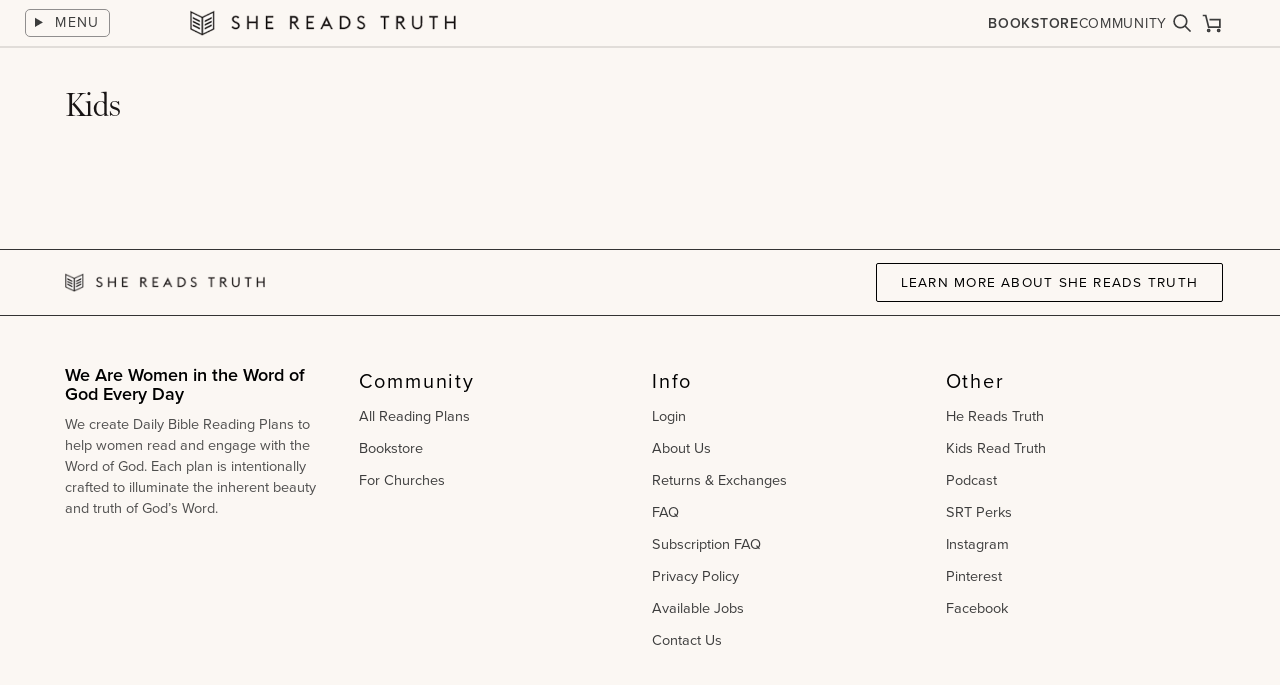

--- FILE ---
content_type: text/css
request_url: https://www.shopshereadstruth.com/cdn/shop/t/343/assets/custom.css?v=72564336322697278791769183088
body_size: 2528
content:
@font-face{font-family:Pink-Champagne;src:url(/cdn/shop/files/Pink-Champagne.woff?v=1733338823) format("woff")}.rc-template__legacy-radio .rc-radio+.rc-radio{padding-top:8px!important;margin-top:5px!important}.cart-drawer__inner{z-index:99999999!important}.rc-widget{background:#efefef;padding:15px 15px 10px!important;margin:10px auto 20px;border:1px solid #ddd}.select-input__wrapper{width:100%!important;max-width:unset;margin:10px auto}.select-input__wrapper .select-input__el{padding:7px;height:auto;border:1px solid #dedede}.product-selector__submit{padding:12px!important;font-weight:700}.card-form-wrapper{margin:10px auto}button.product__gallery-toggle,span.product__gallery-opener__icon{display:none!important}.form-add-icon{position:absolute;z-index:99}.form-add-icon .select-input.select-input--bordered.product-selector__dropdown{display:none}.form-add-icon button.product-selector__submit.button.button--{width:45px;max-width:unset;min-width:unset;color:#fff!important;padding:5px!important;height:45px}.form-add-icon button.product-selector__submit.button.button-- svg{fill:#fff!important;width:55px;height:55px}.form-add-icon button.product-selector__submit.button.button--:hover{border:1px solid #000}.form-add-icon button.product-selector__submit.button.button--:hover svg{fill:#000!important}span.custom-font{font-family:Pink-Champagne}a.btn.custom-button{padding:10px 25px;border:1px solid;text-decoration:none;text-transform:uppercase;min-width:250px;display:inline-block;font-size:16px;font-weight:700;background-color:#ddd3bc;color:#333}.subscribe-table th{font-size:20px;text-transform:uppercase;line-height:normal}.subscribe-table th:first-child,.subscribe-table td:first-child{border:none;text-align:right;font-size:20px;line-height:normal;font-weight:700}.subscribe-table .border-box{border:1px solid;padding:20px 10px;text-align:center}.table-bottom p span{background-color:#ff0}.subscribe-table th:first-child span{border-bottom:2px solid yellow;display:inline-block}.table-bottom p{font-size:18px;line-height:normal;padding:20px 0 0;text-transform:uppercase;font-weight:700;margin-bottom:15px}.subscribe-table .border-box img{margin:0 auto;width:30px}#subscription-box .wrapper--narrow{max-width:70%}#subscription-box .rte p{margin:0 0 30px;line-height:2.5rem}#subscription-box .hero__content{--default-max-width: 80%}#subscription-box .hero__kicker.block__kicker--flourished{display:inline-block}#subscription-box .block__kicker--flourished:after{width:100%;left:15px;background:#ff0;bottom:10px}a.standard__cta.hero__btn.btn.btn--secondary{font-weight:700;padding:17px 25px;font-size:14px;border:1px solid}.subscribe-table th,.subscribe-table td{padding:0 20px;text-align:center;border:0}.subscribe-table th:nth-child(2) .border-box{background-color:#eceae6}.subscribe-table th:last-child .border-box{background-color:#ddd3bc}.grid-tab-text{padding:7% 8%}.grid-tab.section__cols{display:flex;gap:20px}.section__col.grid-column{margin-bottom:30px}.inner-wrapper-testi{background:#fff;margin:0 3%;padding:7% 10%;text-align:center;border-radius:50px;font-size:18px;line-height:normal}.inner-wrapper-testi h3{font-family:ui-monospace;color:#000;font-size:24px;line-height:1.4;margin-bottom:30px!important}button.slick-arrow{width:56px;font-size:0;height:56px;position:absolute;top:45%;background-image:url(next.png);right:23%;z-index:9}button.slick-arrow.slick-prev{transform:rotate(180deg);left:23%}.testimonial-slider-centermode{margin:60px 0}.image-with-text-overlay__buttons{flex-wrap:wrap}.product-selector__quantity-wrapper{align-items:flex-end;display:flex;flex-direction:column}.disclosure-has-popup{z-index:9999}.homepage-indiv-section-wrapper{text-align:center}h2.subscribe-table-inner.center,h2.subscribe-table-inner{font-size:34px}.homepage-indiv-section-wrapper p{font-size:16px!important;line-height:1.5rem!important}h2.rte.homepage-sections--title{font-size:24px;letter-spacing:1px}.grid-tab-text{text-align:left}.text-images-cols .container{margin:0 auto}.pro-text-images .metafield-rich_text_field{font-size:32px}.section-columns .grid__item h2{font-size:24px;margin:10px auto}.section-columns .grid__item p{margin-bottom:25px}.text-columns__body .text-columns__col{flex-grow:1;flex-basis:0;padding:25px;border-right:1px solid;text-align:left}.text-columns__body{display:flex}.text-columns__body .text-columns__col:first-child{padding-left:0}.text-columns__body .text-columns__col:last-child{border-right:0;padding-right:0}.text-columns__body .text-columns__col h3{font-size:20px;margin-top:25px;margin-bottom:5px}.text-columns__body .text-columns__col h3:first-child{margin-top:0}.hero-search__menu{margin:25px auto 0}li.hero-search__links-item{margin:12px;text-transform:uppercase}.container{max-width:100%}div#mr-div-embedded-cp-any-drawer-gYkd-5626{padding:10px 20px}.product-grid-item__container .whitespace-nowrap{white-space:unset}.hero-search__menu-title{text-transform:uppercase}.collection-list__product .product-grid-item.section--image.text--white a,.collection-list__product .product-grid-item.section--image.text--white{height:100%}form.search-bar{max-width:450px;margin:0 auto}.collection__filters__inner *{font-family:sans-serif!important}.sidebar__filter__group .filter__button label,.sidebar__filter__group .sidebar__navigation__list+button{font-size:10px}.collection__filters__inner .sidebar__navigation__list .icon-box{top:3px}.bg-button:hover{background-color:#fff;color:#333;border:1px solid #333}.bg-button:hover *{color:#333}.brick__block__text p.standard__kicker{color:#8a8a8a;text-transform:none;margin-bottom:5px}.wrapper-top.rte{display:flex;align-items:center;gap:15px;margin:25px 0 0}.wrapper-top a.standard__cta.btn{margin:0}.standard__rte.rte.small-text{font-size:13px;color:#8a8a8a;font-weight:400;letter-spacing:.2px}.product-desc .kicker-flourished:after{right:unset}.rte.product-desc{display:flex;flex-direction:column;justify-content:center;align-items:baseline}button.btn--outline.btn--full.btn--primary.btn--add-to-cart{background:#3c3c3c;color:#fff;border:1px solid}button.btn--outline.btn--full.btn--primary.btn--add-to-cart:hover{background:transparent;color:#3c3c3c;border:1px solid}.search-bar .input-group.input-group--inner-button,.search-bar button.btn{border-radius:25px}.flex{display:flex;flex-flow:row wrap}.list-unstyled{margin:0;padding:0;list-style:none}details[open] .header-drawer__content{opacity:1;visibility:visible;pointer-events:auto;top:85px;z-index:9999}.search-bar button.btn.btn--soft{display:none}.search__item__generic__image img,.search__item__generic__image{max-width:120px;min-width:120px}.search__item__generic__text .product__inline__title{font-size:20px}.drawer__underlay .drawer__underlay__blur{-webkit-backdrop-filter:none;backdrop-filter:none}.drawer--visible .drawer__underlay .drawer__underlay__fill{opacity:.3}span.header__cart__status{width:18px;height:18px;top:-10px;position:relative;left:-7px;display:flex;justify-content:center;align-items:center}.testimonial-slider.center{margin:40px 0}.text__standard.flex-block{display:flex;justify-content:space-between;align-items:center}section.footer-sub{background:var(--bg);border-top:1px solid #333;border-bottom:1px solid #333}.image-area img{max-width:200px}.recharge-login-link .rc-login a{padding:10px 20px;background:#333;color:#fff}.product__badge{z-index:9}p.footer__title.footer__accordion__head.js{text-transform:none;font-size:20px;font-weight:500;color:#000}.grid__item:first-child p.footer__title.footer__accordion__head.js{font-weight:700;font-family:proxima-nova;letter-spacing:0;font-size:18px;line-height:1.1}.subscription-product a.btn.klaviyo-bis-trigger{display:none!important}.bis-reset.bis-edge-right.bis-edge-top{display:none}.header__additional-links li:first-child a{text-decoration-color:#fffc00;font-weight:700}.header-drawer__link.focus-inset[title=Bookstore]{border-bottom:3px solid #fffc00}.footer__column .rte p{line-height:unset!important}.collection__count{font-style:unset!important}.collection__count strong{margin-left:5px!important}.standard__heading p{letter-spacing:1px}.klaviyo-form-YhqWBf button.needsclick{height:36px!important}.klaviyo-form-YhqWBf form>.needsclick.kl-private-reset-css-Xuajs1{min-height:60px!important}.header-drawer__newsletter{justify-content:center}.search-popdown .search__predictive__main{height:55px}@media screen and (min-width: 768px){.footer__container--reversed .footer__newsletter--offset{margin-right:unset}.medium-up-hide{display:none!important}.media__thumb__holder{display:none}}@media screen and (min-width: 990px){.large-up-hide{display:none!important}.product__inner{justify-content:space-between!important;gap:4%!important;font-size:14px}product-media{flex:0 0 48%!important;max-width:48%!important}.product__content{flex:0 0 48%!important;max-width:48%!important;font-size:14px}.product-selector__quantity-wrapper{max-width:unset!important}.product-selector__quantity .quantity{width:150px!important}.product-selector__quantity .quantity__input{height:6.5rem!important}h3.hero-search__title.h2{font-size:38px;max-width:19em;margin:0 auto 30px}}@media screen and (max-width: 1200px){.subscribe-table .border-box{border:1px solid;padding:11px 5px;width:120px}.subscribe-table{width:auto}.subscribe-table th{font-size:14px}.subscribe-table-outer{padding:5px 0 10px}.subscribe-table th:first-child,.subscribe-table td:first-child{font-size:14px;line-height:14px}.subscribe-table th,.subscribe-table td{padding:0 5px;width:120px}.table-bottom p{font-size:14px;padding:12px 0 0;margin-bottom:10px}.table-bottom a.btn.custom-button{min-width:120px;font-size:12px;padding:10px 20px}.border-box img{width:25px}}@media (max-width: 989px){.cart .cart__title{font-size:3.27rem!important}.cart .cart-summary__button,.cart .cart__head-inner a{font-size:1.5rem!important;min-width:19rem!important;min-height:5.081rem!important;padding:10px 15px!important}.cart__recommendation-product-title,.cart .cart-item__title a{font-size:2rem!important}.cart cart-remove-button a{font-size:1.2rem!important}.cart cart-remove-button{padding:0 2rem!important}.cart-item__quantity-wrapper label{font-size:1.5rem!important}.cart .cart-summary__subtotal-price{font-size:2.648rem!important;margin-top:0!important}.cart__recommendation-product-actions button{min-width:20.513rem}.text-columns__body{display:block}.text-columns__body .text-columns__col{padding:10px 0;border-right:0}}@media screen and (max-width: 768px){.homepage-featured-rich-text{width:100%!important}.homepage-featured-rich-text h2{font-size:24px!important}.homepage-featured-rich-text p{font-size:18px!important}.inner-wrapper-testi h3{font-size:18px}.inner-wrapper-testi{margin:0 2%;padding:7%;font-size:15px}button.slick-arrow{width:30px;height:30px;background-size:cover;right:13%}button.slick-arrow.slick-prev{left:13%}a.btn.custom-button{padding:10px 15px;min-width:200px;font-size:14px}.mobile-grid button.slick-arrow{right:3%}.mobile-grid button.slick-arrow.slick-prev{left:3%}#subscription-box .wrapper--narrow{max-width:90%}a.standard__cta.hero__btn.btn.btn--secondary{padding:15px 20px;font-size:14px}.mobile-product-slider .rte.product-desc,.mobile-product-slider product-grid-item.product-grid-item{margin:20px;text-align:center;align-items:center}.product-desc .kicker-flourished:after{right:0}.search__item__generic__text .product__inline__title{font-size:16px}h2.subscribe-table-inner.center,h2.subscribe-table-inner{font-size:28px}.mobile-product-slider .rte.product-desc.small-hide{display:none}.rte.product-desc{align-items:center}section.image-text-template--16159114035262__double{background-image:none!important}section.image-text-template--16159114035262__double .section-padding.wrapper{padding-top:25px}.text-images-cols__media{display:none}}@media screen and (max-width: 720px){.header-drawer__content{top:105px!important}}@media screen and (max-width: 700px){.text__standard.flex-block{flex-wrap:wrap;text-align:center;justify-content:center;flex-direction:column}.hero__cta__wrapper{margin:10px auto 0}}@media screen and (max-width: 480px){.grid-tab.section__cols{flex-wrap:wrap}.subscribe-table th{font-size:13px}.subscribe-table-outer{padding:5px 0 8px}.subscribe-table th:first-child,.subscribe-table td:first-child{font-size:13px}.table-bottom p{font-size:13px;padding:10px 0 0}.border-box img{width:20px}.hero-search__menu{display:none}.collection--compact-mobile .collection__nav{z-index:99}}
/*# sourceMappingURL=/cdn/shop/t/343/assets/custom.css.map?v=72564336322697278791769183088 */


--- FILE ---
content_type: text/css
request_url: https://www.shopshereadstruth.com/cdn/shop/t/343/assets/section-header.css?v=120981942028207130401769183088
body_size: 496
content:
.header{--header-padding-left: 25px;--header-padding-right: 35px;position:relative;z-index:var(--z-header);border-bottom:.1rem solid var(--color-border)}.header>.container{padding:0 var(--header-padding-right) 0 var(--header-padding-left)}.header__inner{display:grid;grid-template-columns:auto 1fr auto;align-items:center;column-gap:80px;padding:8px 0}.header__actions li{margin-bottom:0}.header__logo-old{position:relative;display:flex}.header__actions{display:flex;align-items:center;column-gap:40px;position:relative}.header__additional-links{text-transform:uppercase;font-size:14px;letter-spacing:.05em;line-height:1.25}.header__additional-links ul{gap:10px 60px}header.header{background-color:var(--color-background-body)}.header__additional-links a{text-decoration:underline transparent .3em;text-underline-offset:.25em;transition:text-decoration-color var(--duration-default)}.header__utils ul{gap:5px 10px}.header__utils-link-cart{display:flex;align-items:center;column-gap:10px;font-size:14px;line-height:1}.header__utils-link-cart img,.header__utils-link-account{width:25px}.header__utils-link-cart img,.header__utils-link-account img{display:block}.header__utils .navlink{padding:5px}@media (hover: hover) and (pointer: fine){.header__additional-links a:hover{text-decoration-color:#fffc00}}@media screen and (max-width: 1199px){.header__inner{column-gap:40px}.header__additional-links ul{column-gap:20px}}@media screen and (max-width: 989px){.header{--mobile-scale: .64;--header-padding-left: calc(35px * var(--mobile-scale));--header-padding-right: var(--header-padding-left)}.header__inner{grid-template-columns:1fr auto 1fr;column-gap:calc(25px * var(--mobile-scale))}.header__actions{justify-content:flex-end;top:0}.header__utils-link-cart{column-gap:calc(10px * var(--mobile-scale));font-size:14px}.header__utils-link-cart img{width:calc(35px * var(--mobile-scale))}.header__utils-link-account{width:calc(30px * var(--mobile-scale))}}:root{--header-height: 45px;--header-top-position: 48px;--header-top-position-static: 45px;--viewport-height: 430px;--color-background-body: #fbf7f3;--z-header: 400;--duration-default: .3s;--color-border-dark: #908e8e;--color-border: #e1ddd9;--font-heading-family: var(--FONT-STACK-HEADING)}.header-drawer{display:block}.header-drawer__button{text-transform:uppercase;padding:6px 9px;border:1px solid var(--color-border-dark);border-radius:5px;line-height:1;font-size:14px;letter-spacing:.1em;cursor:pointer}.header-drawer__content{background-color:var(--color-background-body);width:100%;position:fixed;top:var(--header-top-position);left:0;max-height:calc(100vh - var(--header-top-position) - 30px);z-index:var(--z-header);opacity:0;visibility:hidden;pointer-events:none;transition-property:opacity,visibility;transition-duration:var(--duration-default);overflow-y:auto;overflow-x:hidden;box-shadow:0 1rem 2rem #00000026}.menu-open .header-drawer__content{opacity:1;visibility:visible;pointer-events:auto}.list-flex{display:flex;flex-wrap:wrap;gap:30px;justify-content:space-between}.header-drawer__body-inner,.header-drawer__foot-inner{max-width:650px;margin:0 auto;padding:30px var(--header-padding-right) 35px var(--header-padding-left)}.header-drawer__body-inner{overflow:hidden}.header-drawer__menu{--items-vertical-spacing: 35px;--items-horizontal-spacing: 50px;font-size:0}.header-drawer__menu-item{max-width:calc(100% / 3)}.header-drawer__link,.header-drawer__sublink{display:inline;line-height:1.2;transition:opacity var(--duration-default)}.header-drawer__link{font-size:24px;font-family:var(--font-heading-family);font-weight:var(--font-heading-weight)}.header-drawer__submenu{margin-top:20px}.header-drawer__submenu-item{margin-top:8px}.header-drawer__submenu-item:first-child{margin-top:0}.header-drawer__sublink{font-size:14px}.header-drawer__foot{border-top:.2rem solid var(--color-border)}.header-drawer__foot-inner{padding-top:20px;padding-bottom:20px}.header-drawer__newsletter{display:flex;align-items:center;gap:25px 40px}.header-drawer__newsletter-title{font-size:14px;line-height:1.2}.header-drawer__newsletter form{flex-grow:1;min-width:150px}.header.menu-open .header-drawer__button{opacity:.7}@media (hover: hover) and (pointer: fine){.header-drawer__link:hover,.header-drawer__sublink:hover{opacity:.7}}@media screen and (max-width: 989px){.header-drawer__button{font-size:14px;padding:calc(10px * var(--mobile-scale)) calc(10px * var(--mobile-scale));letter-spacing:.1em;width:fit-content}.small-hide.medium-hide{display:none}.header-drawer__content{bottom:0;max-height:none;display:flex;flex-direction:column;top:50px}.header-drawer__body{flex:1}.header-drawer__body-inner{padding-top:calc(35px * var(--mobile-scale));padding-bottom:calc(35px * var(--mobile-scale));max-width:100%}.header-drawer__link{display:inline-flex;align-items:center;font-size:18px}.header-drawer__link svg{margin-left:calc(15px * var(--mobile-scale));margin-top:calc(4px * var(--mobile-scale));width:calc(16px * var(--mobile-scale));height:auto}.header-drawer__newsletter form{min-width:calc(38rem * var(--mobile-scale))}.header-drawer__menu-item{max-width:none}.header-drawer__menu-item+.header-drawer__menu-item{margin-top:calc(30px * var(--mobile-scale))}.header-drawer__submenu{padding-bottom:0;margin-top:calc(20px * var(--mobile-scale))}.header-drawer__sublink{font-size:13px}.header-drawer__submenu-item{margin-top:calc(20px * var(--mobile-scale))}}@media screen and (max-width: 749px){.header-drawer__newsletter{display:block}.header-drawer__newsletter-title{font-size:16px;margin-bottom:calc(1.8rem * var(--mobile-scale))}.header-drawer__newsletter form{min-width:auto}}
/*# sourceMappingURL=/cdn/shop/t/343/assets/section-header.css.map?v=120981942028207130401769183088 */
